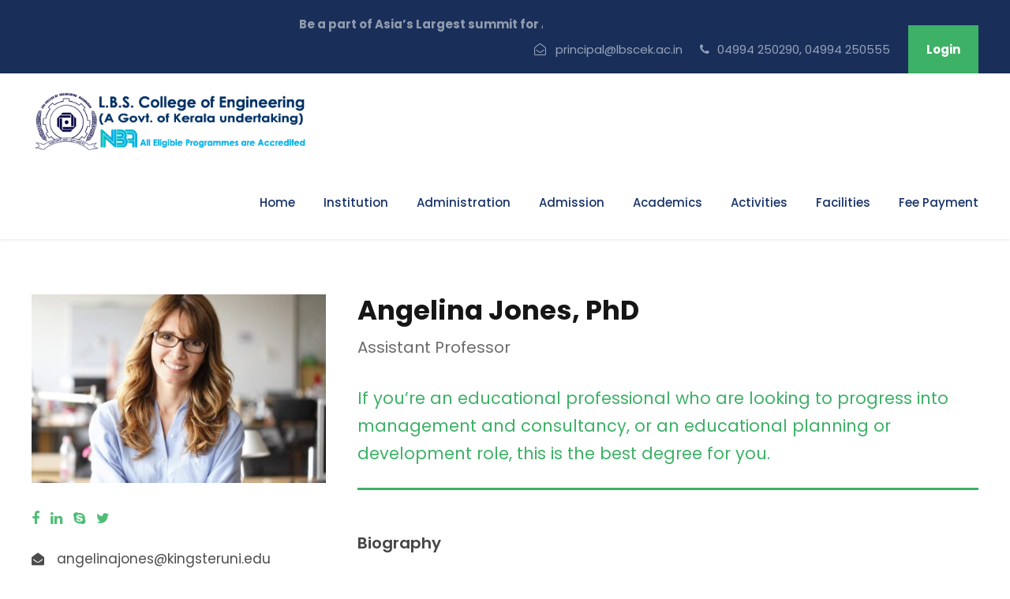

--- FILE ---
content_type: text/html; charset=UTF-8
request_url: https://lbscek.ac.in/personnel/angelina-jones-phd/
body_size: 18939
content:
<!DOCTYPE html>
<html lang="en-US" class="no-js">
<head>
	<meta charset="UTF-8">
	<meta name="viewport" content="width=device-width, initial-scale=1">
	<link rel="profile" href="http://gmpg.org/xfn/11">
	<link rel="pingback" href="https://lbscek.ac.in/xmlrpc.php">
	<title>Angelina Jones, PhD &#8211; LBS College Of Engineering</title>
<meta name='robots' content='max-image-preview:large' />
<link rel='dns-prefetch' href='//fonts.googleapis.com' />
<link rel="alternate" type="application/rss+xml" title="LBS College Of Engineering &raquo; Feed" href="https://lbscek.ac.in/feed/" />
<link rel="alternate" type="application/rss+xml" title="LBS College Of Engineering &raquo; Comments Feed" href="https://lbscek.ac.in/comments/feed/" />
<link rel="alternate" type="text/calendar" title="LBS College Of Engineering &raquo; iCal Feed" href="https://lbscek.ac.in/events/?ical=1" />
<script type="text/javascript">
/* <![CDATA[ */
window._wpemojiSettings = {"baseUrl":"https:\/\/s.w.org\/images\/core\/emoji\/14.0.0\/72x72\/","ext":".png","svgUrl":"https:\/\/s.w.org\/images\/core\/emoji\/14.0.0\/svg\/","svgExt":".svg","source":{"concatemoji":"https:\/\/lbscek.ac.in\/wp-includes\/js\/wp-emoji-release.min.js?ver=6.4.3"}};
/*! This file is auto-generated */
!function(i,n){var o,s,e;function c(e){try{var t={supportTests:e,timestamp:(new Date).valueOf()};sessionStorage.setItem(o,JSON.stringify(t))}catch(e){}}function p(e,t,n){e.clearRect(0,0,e.canvas.width,e.canvas.height),e.fillText(t,0,0);var t=new Uint32Array(e.getImageData(0,0,e.canvas.width,e.canvas.height).data),r=(e.clearRect(0,0,e.canvas.width,e.canvas.height),e.fillText(n,0,0),new Uint32Array(e.getImageData(0,0,e.canvas.width,e.canvas.height).data));return t.every(function(e,t){return e===r[t]})}function u(e,t,n){switch(t){case"flag":return n(e,"\ud83c\udff3\ufe0f\u200d\u26a7\ufe0f","\ud83c\udff3\ufe0f\u200b\u26a7\ufe0f")?!1:!n(e,"\ud83c\uddfa\ud83c\uddf3","\ud83c\uddfa\u200b\ud83c\uddf3")&&!n(e,"\ud83c\udff4\udb40\udc67\udb40\udc62\udb40\udc65\udb40\udc6e\udb40\udc67\udb40\udc7f","\ud83c\udff4\u200b\udb40\udc67\u200b\udb40\udc62\u200b\udb40\udc65\u200b\udb40\udc6e\u200b\udb40\udc67\u200b\udb40\udc7f");case"emoji":return!n(e,"\ud83e\udef1\ud83c\udffb\u200d\ud83e\udef2\ud83c\udfff","\ud83e\udef1\ud83c\udffb\u200b\ud83e\udef2\ud83c\udfff")}return!1}function f(e,t,n){var r="undefined"!=typeof WorkerGlobalScope&&self instanceof WorkerGlobalScope?new OffscreenCanvas(300,150):i.createElement("canvas"),a=r.getContext("2d",{willReadFrequently:!0}),o=(a.textBaseline="top",a.font="600 32px Arial",{});return e.forEach(function(e){o[e]=t(a,e,n)}),o}function t(e){var t=i.createElement("script");t.src=e,t.defer=!0,i.head.appendChild(t)}"undefined"!=typeof Promise&&(o="wpEmojiSettingsSupports",s=["flag","emoji"],n.supports={everything:!0,everythingExceptFlag:!0},e=new Promise(function(e){i.addEventListener("DOMContentLoaded",e,{once:!0})}),new Promise(function(t){var n=function(){try{var e=JSON.parse(sessionStorage.getItem(o));if("object"==typeof e&&"number"==typeof e.timestamp&&(new Date).valueOf()<e.timestamp+604800&&"object"==typeof e.supportTests)return e.supportTests}catch(e){}return null}();if(!n){if("undefined"!=typeof Worker&&"undefined"!=typeof OffscreenCanvas&&"undefined"!=typeof URL&&URL.createObjectURL&&"undefined"!=typeof Blob)try{var e="postMessage("+f.toString()+"("+[JSON.stringify(s),u.toString(),p.toString()].join(",")+"));",r=new Blob([e],{type:"text/javascript"}),a=new Worker(URL.createObjectURL(r),{name:"wpTestEmojiSupports"});return void(a.onmessage=function(e){c(n=e.data),a.terminate(),t(n)})}catch(e){}c(n=f(s,u,p))}t(n)}).then(function(e){for(var t in e)n.supports[t]=e[t],n.supports.everything=n.supports.everything&&n.supports[t],"flag"!==t&&(n.supports.everythingExceptFlag=n.supports.everythingExceptFlag&&n.supports[t]);n.supports.everythingExceptFlag=n.supports.everythingExceptFlag&&!n.supports.flag,n.DOMReady=!1,n.readyCallback=function(){n.DOMReady=!0}}).then(function(){return e}).then(function(){var e;n.supports.everything||(n.readyCallback(),(e=n.source||{}).concatemoji?t(e.concatemoji):e.wpemoji&&e.twemoji&&(t(e.twemoji),t(e.wpemoji)))}))}((window,document),window._wpemojiSettings);
/* ]]> */
</script>
<link rel='stylesheet' id='tribe-common-skeleton-style-css' href='https://lbscek.ac.in/wp-content/plugins/the-events-calendar/common/src/resources/css/common-skeleton.min.css?ver=4.13.2' type='text/css' media='all' />
<link rel='stylesheet' id='tribe-tooltip-css' href='https://lbscek.ac.in/wp-content/plugins/the-events-calendar/common/src/resources/css/tooltip.min.css?ver=4.13.2' type='text/css' media='all' />
<style id='wp-emoji-styles-inline-css' type='text/css'>

	img.wp-smiley, img.emoji {
		display: inline !important;
		border: none !important;
		box-shadow: none !important;
		height: 1em !important;
		width: 1em !important;
		margin: 0 0.07em !important;
		vertical-align: -0.1em !important;
		background: none !important;
		padding: 0 !important;
	}
</style>
<link rel='stylesheet' id='wp-block-library-css' href='https://lbscek.ac.in/wp-includes/css/dist/block-library/style.min.css?ver=6.4.3' type='text/css' media='all' />
<style id='classic-theme-styles-inline-css' type='text/css'>
/*! This file is auto-generated */
.wp-block-button__link{color:#fff;background-color:#32373c;border-radius:9999px;box-shadow:none;text-decoration:none;padding:calc(.667em + 2px) calc(1.333em + 2px);font-size:1.125em}.wp-block-file__button{background:#32373c;color:#fff;text-decoration:none}
</style>
<style id='global-styles-inline-css' type='text/css'>
body{--wp--preset--color--black: #000000;--wp--preset--color--cyan-bluish-gray: #abb8c3;--wp--preset--color--white: #ffffff;--wp--preset--color--pale-pink: #f78da7;--wp--preset--color--vivid-red: #cf2e2e;--wp--preset--color--luminous-vivid-orange: #ff6900;--wp--preset--color--luminous-vivid-amber: #fcb900;--wp--preset--color--light-green-cyan: #7bdcb5;--wp--preset--color--vivid-green-cyan: #00d084;--wp--preset--color--pale-cyan-blue: #8ed1fc;--wp--preset--color--vivid-cyan-blue: #0693e3;--wp--preset--color--vivid-purple: #9b51e0;--wp--preset--gradient--vivid-cyan-blue-to-vivid-purple: linear-gradient(135deg,rgba(6,147,227,1) 0%,rgb(155,81,224) 100%);--wp--preset--gradient--light-green-cyan-to-vivid-green-cyan: linear-gradient(135deg,rgb(122,220,180) 0%,rgb(0,208,130) 100%);--wp--preset--gradient--luminous-vivid-amber-to-luminous-vivid-orange: linear-gradient(135deg,rgba(252,185,0,1) 0%,rgba(255,105,0,1) 100%);--wp--preset--gradient--luminous-vivid-orange-to-vivid-red: linear-gradient(135deg,rgba(255,105,0,1) 0%,rgb(207,46,46) 100%);--wp--preset--gradient--very-light-gray-to-cyan-bluish-gray: linear-gradient(135deg,rgb(238,238,238) 0%,rgb(169,184,195) 100%);--wp--preset--gradient--cool-to-warm-spectrum: linear-gradient(135deg,rgb(74,234,220) 0%,rgb(151,120,209) 20%,rgb(207,42,186) 40%,rgb(238,44,130) 60%,rgb(251,105,98) 80%,rgb(254,248,76) 100%);--wp--preset--gradient--blush-light-purple: linear-gradient(135deg,rgb(255,206,236) 0%,rgb(152,150,240) 100%);--wp--preset--gradient--blush-bordeaux: linear-gradient(135deg,rgb(254,205,165) 0%,rgb(254,45,45) 50%,rgb(107,0,62) 100%);--wp--preset--gradient--luminous-dusk: linear-gradient(135deg,rgb(255,203,112) 0%,rgb(199,81,192) 50%,rgb(65,88,208) 100%);--wp--preset--gradient--pale-ocean: linear-gradient(135deg,rgb(255,245,203) 0%,rgb(182,227,212) 50%,rgb(51,167,181) 100%);--wp--preset--gradient--electric-grass: linear-gradient(135deg,rgb(202,248,128) 0%,rgb(113,206,126) 100%);--wp--preset--gradient--midnight: linear-gradient(135deg,rgb(2,3,129) 0%,rgb(40,116,252) 100%);--wp--preset--font-size--small: 13px;--wp--preset--font-size--medium: 20px;--wp--preset--font-size--large: 36px;--wp--preset--font-size--x-large: 42px;--wp--preset--spacing--20: 0.44rem;--wp--preset--spacing--30: 0.67rem;--wp--preset--spacing--40: 1rem;--wp--preset--spacing--50: 1.5rem;--wp--preset--spacing--60: 2.25rem;--wp--preset--spacing--70: 3.38rem;--wp--preset--spacing--80: 5.06rem;--wp--preset--shadow--natural: 6px 6px 9px rgba(0, 0, 0, 0.2);--wp--preset--shadow--deep: 12px 12px 50px rgba(0, 0, 0, 0.4);--wp--preset--shadow--sharp: 6px 6px 0px rgba(0, 0, 0, 0.2);--wp--preset--shadow--outlined: 6px 6px 0px -3px rgba(255, 255, 255, 1), 6px 6px rgba(0, 0, 0, 1);--wp--preset--shadow--crisp: 6px 6px 0px rgba(0, 0, 0, 1);}:where(.is-layout-flex){gap: 0.5em;}:where(.is-layout-grid){gap: 0.5em;}body .is-layout-flow > .alignleft{float: left;margin-inline-start: 0;margin-inline-end: 2em;}body .is-layout-flow > .alignright{float: right;margin-inline-start: 2em;margin-inline-end: 0;}body .is-layout-flow > .aligncenter{margin-left: auto !important;margin-right: auto !important;}body .is-layout-constrained > .alignleft{float: left;margin-inline-start: 0;margin-inline-end: 2em;}body .is-layout-constrained > .alignright{float: right;margin-inline-start: 2em;margin-inline-end: 0;}body .is-layout-constrained > .aligncenter{margin-left: auto !important;margin-right: auto !important;}body .is-layout-constrained > :where(:not(.alignleft):not(.alignright):not(.alignfull)){max-width: var(--wp--style--global--content-size);margin-left: auto !important;margin-right: auto !important;}body .is-layout-constrained > .alignwide{max-width: var(--wp--style--global--wide-size);}body .is-layout-flex{display: flex;}body .is-layout-flex{flex-wrap: wrap;align-items: center;}body .is-layout-flex > *{margin: 0;}body .is-layout-grid{display: grid;}body .is-layout-grid > *{margin: 0;}:where(.wp-block-columns.is-layout-flex){gap: 2em;}:where(.wp-block-columns.is-layout-grid){gap: 2em;}:where(.wp-block-post-template.is-layout-flex){gap: 1.25em;}:where(.wp-block-post-template.is-layout-grid){gap: 1.25em;}.has-black-color{color: var(--wp--preset--color--black) !important;}.has-cyan-bluish-gray-color{color: var(--wp--preset--color--cyan-bluish-gray) !important;}.has-white-color{color: var(--wp--preset--color--white) !important;}.has-pale-pink-color{color: var(--wp--preset--color--pale-pink) !important;}.has-vivid-red-color{color: var(--wp--preset--color--vivid-red) !important;}.has-luminous-vivid-orange-color{color: var(--wp--preset--color--luminous-vivid-orange) !important;}.has-luminous-vivid-amber-color{color: var(--wp--preset--color--luminous-vivid-amber) !important;}.has-light-green-cyan-color{color: var(--wp--preset--color--light-green-cyan) !important;}.has-vivid-green-cyan-color{color: var(--wp--preset--color--vivid-green-cyan) !important;}.has-pale-cyan-blue-color{color: var(--wp--preset--color--pale-cyan-blue) !important;}.has-vivid-cyan-blue-color{color: var(--wp--preset--color--vivid-cyan-blue) !important;}.has-vivid-purple-color{color: var(--wp--preset--color--vivid-purple) !important;}.has-black-background-color{background-color: var(--wp--preset--color--black) !important;}.has-cyan-bluish-gray-background-color{background-color: var(--wp--preset--color--cyan-bluish-gray) !important;}.has-white-background-color{background-color: var(--wp--preset--color--white) !important;}.has-pale-pink-background-color{background-color: var(--wp--preset--color--pale-pink) !important;}.has-vivid-red-background-color{background-color: var(--wp--preset--color--vivid-red) !important;}.has-luminous-vivid-orange-background-color{background-color: var(--wp--preset--color--luminous-vivid-orange) !important;}.has-luminous-vivid-amber-background-color{background-color: var(--wp--preset--color--luminous-vivid-amber) !important;}.has-light-green-cyan-background-color{background-color: var(--wp--preset--color--light-green-cyan) !important;}.has-vivid-green-cyan-background-color{background-color: var(--wp--preset--color--vivid-green-cyan) !important;}.has-pale-cyan-blue-background-color{background-color: var(--wp--preset--color--pale-cyan-blue) !important;}.has-vivid-cyan-blue-background-color{background-color: var(--wp--preset--color--vivid-cyan-blue) !important;}.has-vivid-purple-background-color{background-color: var(--wp--preset--color--vivid-purple) !important;}.has-black-border-color{border-color: var(--wp--preset--color--black) !important;}.has-cyan-bluish-gray-border-color{border-color: var(--wp--preset--color--cyan-bluish-gray) !important;}.has-white-border-color{border-color: var(--wp--preset--color--white) !important;}.has-pale-pink-border-color{border-color: var(--wp--preset--color--pale-pink) !important;}.has-vivid-red-border-color{border-color: var(--wp--preset--color--vivid-red) !important;}.has-luminous-vivid-orange-border-color{border-color: var(--wp--preset--color--luminous-vivid-orange) !important;}.has-luminous-vivid-amber-border-color{border-color: var(--wp--preset--color--luminous-vivid-amber) !important;}.has-light-green-cyan-border-color{border-color: var(--wp--preset--color--light-green-cyan) !important;}.has-vivid-green-cyan-border-color{border-color: var(--wp--preset--color--vivid-green-cyan) !important;}.has-pale-cyan-blue-border-color{border-color: var(--wp--preset--color--pale-cyan-blue) !important;}.has-vivid-cyan-blue-border-color{border-color: var(--wp--preset--color--vivid-cyan-blue) !important;}.has-vivid-purple-border-color{border-color: var(--wp--preset--color--vivid-purple) !important;}.has-vivid-cyan-blue-to-vivid-purple-gradient-background{background: var(--wp--preset--gradient--vivid-cyan-blue-to-vivid-purple) !important;}.has-light-green-cyan-to-vivid-green-cyan-gradient-background{background: var(--wp--preset--gradient--light-green-cyan-to-vivid-green-cyan) !important;}.has-luminous-vivid-amber-to-luminous-vivid-orange-gradient-background{background: var(--wp--preset--gradient--luminous-vivid-amber-to-luminous-vivid-orange) !important;}.has-luminous-vivid-orange-to-vivid-red-gradient-background{background: var(--wp--preset--gradient--luminous-vivid-orange-to-vivid-red) !important;}.has-very-light-gray-to-cyan-bluish-gray-gradient-background{background: var(--wp--preset--gradient--very-light-gray-to-cyan-bluish-gray) !important;}.has-cool-to-warm-spectrum-gradient-background{background: var(--wp--preset--gradient--cool-to-warm-spectrum) !important;}.has-blush-light-purple-gradient-background{background: var(--wp--preset--gradient--blush-light-purple) !important;}.has-blush-bordeaux-gradient-background{background: var(--wp--preset--gradient--blush-bordeaux) !important;}.has-luminous-dusk-gradient-background{background: var(--wp--preset--gradient--luminous-dusk) !important;}.has-pale-ocean-gradient-background{background: var(--wp--preset--gradient--pale-ocean) !important;}.has-electric-grass-gradient-background{background: var(--wp--preset--gradient--electric-grass) !important;}.has-midnight-gradient-background{background: var(--wp--preset--gradient--midnight) !important;}.has-small-font-size{font-size: var(--wp--preset--font-size--small) !important;}.has-medium-font-size{font-size: var(--wp--preset--font-size--medium) !important;}.has-large-font-size{font-size: var(--wp--preset--font-size--large) !important;}.has-x-large-font-size{font-size: var(--wp--preset--font-size--x-large) !important;}
.wp-block-navigation a:where(:not(.wp-element-button)){color: inherit;}
:where(.wp-block-post-template.is-layout-flex){gap: 1.25em;}:where(.wp-block-post-template.is-layout-grid){gap: 1.25em;}
:where(.wp-block-columns.is-layout-flex){gap: 2em;}:where(.wp-block-columns.is-layout-grid){gap: 2em;}
.wp-block-pullquote{font-size: 1.5em;line-height: 1.6;}
</style>
<link rel='stylesheet' id='contact-form-7-css' href='https://lbscek.ac.in/wp-content/plugins/contact-form-7/includes/css/styles.css?ver=5.4.1' type='text/css' media='all' />
<link rel='stylesheet' id='gdlr-core-google-font-css' href='https://fonts.googleapis.com/css?family=Poppins%3A100%2C100italic%2C200%2C200italic%2C300%2C300italic%2Cregular%2Citalic%2C500%2C500italic%2C600%2C600italic%2C700%2C700italic%2C800%2C800italic%2C900%2C900italic%7CABeeZee%3Aregular%2Citalic&#038;subset=devanagari%2Clatin%2Clatin-ext&#038;ver=6.4.3' type='text/css' media='all' />
<link rel='stylesheet' id='font-awesome-css' href='https://lbscek.ac.in/wp-content/plugins/goodlayers-core/plugins/fontawesome/font-awesome.css?ver=6.4.3' type='text/css' media='all' />
<link rel='stylesheet' id='elegant-font-css' href='https://lbscek.ac.in/wp-content/plugins/goodlayers-core/plugins/elegant/elegant-font.css?ver=6.4.3' type='text/css' media='all' />
<link rel='stylesheet' id='gdlr-core-plugin-css' href='https://lbscek.ac.in/wp-content/plugins/goodlayers-core/plugins/style.css?ver=1761578199' type='text/css' media='all' />
<link rel='stylesheet' id='gdlr-core-page-builder-css' href='https://lbscek.ac.in/wp-content/plugins/goodlayers-core/include/css/page-builder.css?ver=6.4.3' type='text/css' media='all' />
<link rel='stylesheet' id='tnado_hidefi_styles-css' href='https://lbscek.ac.in/wp-content/plugins/hide-featured-image-on-all-single-pagepost//tnado-styles.css?ver=6.4.3' type='text/css' media='all' />
<link rel='stylesheet' id='rs-plugin-settings-css' href='https://lbscek.ac.in/wp-content/plugins/revslider/public/assets/css/rs6.css?ver=6.4.6' type='text/css' media='all' />
<style id='rs-plugin-settings-inline-css' type='text/css'>
#rs-demo-id {}
</style>
<link rel='stylesheet' id='dflip-style-css' href='https://lbscek.ac.in/wp-content/plugins/3d-flipbook-dflip-lite/assets/css/dflip.min.css?ver=2.2.32' type='text/css' media='all' />
<link rel='stylesheet' id='wpgmp-frontend_css-css' href='https://lbscek.ac.in/wp-content/plugins/wp-google-map-plugin/assets/css/frontend.css?ver=6.4.3' type='text/css' media='all' />
<link rel='stylesheet' id='kingster-style-core-css' href='https://lbscek.ac.in/wp-content/themes/kingster/css/style-core.css?ver=6.4.3' type='text/css' media='all' />
<link rel='stylesheet' id='kingster-custom-style-css' href='https://lbscek.ac.in/wp-content/uploads/kingster-style-custom.css?1761578199&#038;ver=6.4.3' type='text/css' media='all' />
<script type="text/javascript" src="https://lbscek.ac.in/wp-includes/js/jquery/jquery.min.js?ver=3.7.1" id="jquery-core-js"></script>
<script type="text/javascript" src="https://lbscek.ac.in/wp-includes/js/jquery/jquery-migrate.min.js?ver=3.4.1" id="jquery-migrate-js"></script>
<script type="text/javascript" src="https://lbscek.ac.in/wp-content/plugins/revslider/public/assets/js/rbtools.min.js?ver=6.4.4" id="tp-tools-js"></script>
<script type="text/javascript" src="https://lbscek.ac.in/wp-content/plugins/revslider/public/assets/js/rs6.min.js?ver=6.4.6" id="revmin-js"></script>
<!--[if lt IE 9]>
<script type="text/javascript" src="https://lbscek.ac.in/wp-content/themes/kingster/js/html5.js?ver=6.4.3" id="kingster-html5js-js"></script>
<![endif]-->
<script type="text/javascript" src="https://lbscek.ac.in/wp-content/themes/kingster/learnpress/kingster-learnpress.js?ver=6.4.3" id="kingster-learnpress-js"></script>
<link rel="https://api.w.org/" href="https://lbscek.ac.in/wp-json/" /><link rel="EditURI" type="application/rsd+xml" title="RSD" href="https://lbscek.ac.in/xmlrpc.php?rsd" />
<meta name="generator" content="WordPress 6.4.3" />
<link rel="canonical" href="https://lbscek.ac.in/personnel/angelina-jones-phd/" />
<link rel='shortlink' href='https://lbscek.ac.in/?p=5807' />
<link rel="alternate" type="application/json+oembed" href="https://lbscek.ac.in/wp-json/oembed/1.0/embed?url=https%3A%2F%2Flbscek.ac.in%2Fpersonnel%2Fangelina-jones-phd%2F" />
<link rel="alternate" type="text/xml+oembed" href="https://lbscek.ac.in/wp-json/oembed/1.0/embed?url=https%3A%2F%2Flbscek.ac.in%2Fpersonnel%2Fangelina-jones-phd%2F&#038;format=xml" />
<meta name="tec-api-version" content="v1"><meta name="tec-api-origin" content="https://lbscek.ac.in"><link rel="https://theeventscalendar.com/" href="https://lbscek.ac.in/wp-json/tribe/events/v1/" /><style type="text/css">.recentcomments a{display:inline !important;padding:0 !important;margin:0 !important;}</style><meta name="generator" content="Powered by Slider Revolution 6.4.6 - responsive, Mobile-Friendly Slider Plugin for WordPress with comfortable drag and drop interface." />
<script type="text/javascript">function setREVStartSize(e){
			//window.requestAnimationFrame(function() {				 
				window.RSIW = window.RSIW===undefined ? window.innerWidth : window.RSIW;	
				window.RSIH = window.RSIH===undefined ? window.innerHeight : window.RSIH;	
				try {								
					var pw = document.getElementById(e.c).parentNode.offsetWidth,
						newh;
					pw = pw===0 || isNaN(pw) ? window.RSIW : pw;
					e.tabw = e.tabw===undefined ? 0 : parseInt(e.tabw);
					e.thumbw = e.thumbw===undefined ? 0 : parseInt(e.thumbw);
					e.tabh = e.tabh===undefined ? 0 : parseInt(e.tabh);
					e.thumbh = e.thumbh===undefined ? 0 : parseInt(e.thumbh);
					e.tabhide = e.tabhide===undefined ? 0 : parseInt(e.tabhide);
					e.thumbhide = e.thumbhide===undefined ? 0 : parseInt(e.thumbhide);
					e.mh = e.mh===undefined || e.mh=="" || e.mh==="auto" ? 0 : parseInt(e.mh,0);		
					if(e.layout==="fullscreen" || e.l==="fullscreen") 						
						newh = Math.max(e.mh,window.RSIH);					
					else{					
						e.gw = Array.isArray(e.gw) ? e.gw : [e.gw];
						for (var i in e.rl) if (e.gw[i]===undefined || e.gw[i]===0) e.gw[i] = e.gw[i-1];					
						e.gh = e.el===undefined || e.el==="" || (Array.isArray(e.el) && e.el.length==0)? e.gh : e.el;
						e.gh = Array.isArray(e.gh) ? e.gh : [e.gh];
						for (var i in e.rl) if (e.gh[i]===undefined || e.gh[i]===0) e.gh[i] = e.gh[i-1];
											
						var nl = new Array(e.rl.length),
							ix = 0,						
							sl;					
						e.tabw = e.tabhide>=pw ? 0 : e.tabw;
						e.thumbw = e.thumbhide>=pw ? 0 : e.thumbw;
						e.tabh = e.tabhide>=pw ? 0 : e.tabh;
						e.thumbh = e.thumbhide>=pw ? 0 : e.thumbh;					
						for (var i in e.rl) nl[i] = e.rl[i]<window.RSIW ? 0 : e.rl[i];
						sl = nl[0];									
						for (var i in nl) if (sl>nl[i] && nl[i]>0) { sl = nl[i]; ix=i;}															
						var m = pw>(e.gw[ix]+e.tabw+e.thumbw) ? 1 : (pw-(e.tabw+e.thumbw)) / (e.gw[ix]);					
						newh =  (e.gh[ix] * m) + (e.tabh + e.thumbh);
					}				
					if(window.rs_init_css===undefined) window.rs_init_css = document.head.appendChild(document.createElement("style"));					
					document.getElementById(e.c).height = newh+"px";
					window.rs_init_css.innerHTML += "#"+e.c+"_wrapper { height: "+newh+"px }";				
				} catch(e){
					console.log("Failure at Presize of Slider:" + e)
				}					   
			//});
		  };</script>
		<style type="text/css" id="wp-custom-css">
			.kingster-blog-info-wrapper .kingster-blog-info{ display: none; }

.kingster-navigation .sf-menu > li > a, .kingster-navigation .sf-vertical > li > a {
    font-size: 15px;
}		</style>
		</head>

<body class="personnel-template-default single single-personnel postid-5807 gdlr-core-body tribe-no-js kingster-body kingster-body-front kingster-full  kingster-with-sticky-navigation  kingster-blockquote-style-1 gdlr-core-link-to-lightbox">
<div class="kingster-mobile-header-wrap" ><div class="kingster-mobile-header kingster-header-background kingster-style-slide kingster-sticky-mobile-navigation " id="kingster-mobile-header" ><div class="kingster-mobile-header-container kingster-container clearfix" ><div class="kingster-logo  kingster-item-pdlr"><div class="kingster-logo-inner"><a class="" href="https://lbscek.ac.in/" ><img src="https://lbscek.ac.in/wp-content/uploads/2025/06/logo_r2.png" alt="" width="476" height="100" title="logo_r2" /></a></div></div><div class="kingster-mobile-menu-right" ><div class="kingster-mobile-menu" ><a class="kingster-mm-menu-button kingster-mobile-menu-button kingster-mobile-button-hamburger" href="#kingster-mobile-menu" ><span></span></a><div class="kingster-mm-menu-wrap kingster-navigation-font" id="kingster-mobile-menu" data-slide="right" ><ul id="menu-main-navigation" class="m-menu"><li class="menu-item menu-item-type-post_type menu-item-object-page menu-item-home menu-item-11629"><a href="https://lbscek.ac.in/">Home</a></li>
<li class="menu-item menu-item-type-custom menu-item-object-custom menu-item-has-children menu-item-11624"><a href="#">Institution</a>
<ul class="sub-menu">
	<li class="menu-item menu-item-type-post_type menu-item-object-page menu-item-12238"><a href="https://lbscek.ac.in/college/">About Us</a></li>
	<li class="menu-item menu-item-type-post_type menu-item-object-page menu-item-11626"><a href="https://lbscek.ac.in/college-map/">College Map</a></li>
	<li class="menu-item menu-item-type-custom menu-item-object-custom menu-item-12041"><a target="_blank" rel="noopener" href="http://lbscek.ac.in/wp-content/uploads/2024/12/mandatory_disclosure2425.pdf">Mandatory Disclosure</a></li>
	<li class="menu-item menu-item-type-post_type menu-item-object-page menu-item-11628"><a href="https://lbscek.ac.in/aicte-orders/">AICTE Orders</a></li>
	<li class="menu-item menu-item-type-post_type menu-item-object-page menu-item-14613"><a href="https://lbscek.ac.in/nba-accreditation-process/">NBA Accreditation Process</a></li>
	<li class="menu-item menu-item-type-post_type menu-item-object-page menu-item-16016"><a href="https://lbscek.ac.in/lbs-centre-for-science-technoloy/">Special Rule</a></li>
	<li class="menu-item menu-item-type-post_type menu-item-object-page menu-item-11711"><a href="https://lbscek.ac.in/audit-reports/">Audit Reports</a></li>
	<li class="menu-item menu-item-type-post_type menu-item-object-page menu-item-11703"><a href="https://lbscek.ac.in/student-verification/">Student Verification</a></li>
	<li class="menu-item menu-item-type-post_type menu-item-object-page menu-item-11705"><a href="https://lbscek.ac.in/quotations-and-tenders/">Quotations and Tenders</a></li>
	<li class="menu-item menu-item-type-post_type menu-item-object-page menu-item-11706"><a href="https://lbscek.ac.in/anti-ragging-cell/">Anti Ragging Cell</a></li>
	<li class="menu-item menu-item-type-post_type menu-item-object-page menu-item-11707"><a href="https://lbscek.ac.in/aicte-online-skill-test/">AICTE Online Skill Test</a></li>
	<li class="menu-item menu-item-type-custom menu-item-object-custom menu-item-11708"><a target="_blank" rel="noopener" href="https://www.aicte-india.org/feedback/index.php">AICTE Feedback</a></li>
	<li class="menu-item menu-item-type-post_type menu-item-object-page menu-item-11709"><a href="https://lbscek.ac.in/grievance-cell/">Grievance Cell</a></li>
</ul>
</li>
<li class="menu-item menu-item-type-custom menu-item-object-custom menu-item-has-children menu-item-11630"><a href="#">Administration</a>
<ul class="sub-menu">
	<li class="menu-item menu-item-type-post_type menu-item-object-page menu-item-11639"><a href="https://lbscek.ac.in/board-of-governance/">Board of Governors</a></li>
	<li class="menu-item menu-item-type-post_type menu-item-object-page menu-item-11640"><a href="https://lbscek.ac.in/director/">Director</a></li>
	<li class="menu-item menu-item-type-post_type menu-item-object-page menu-item-11641"><a href="https://lbscek.ac.in/principal/">Principal</a></li>
	<li class="menu-item menu-item-type-post_type menu-item-object-page menu-item-11642"><a href="https://lbscek.ac.in/deans-pg-ug/">UG Dean</a></li>
	<li class="menu-item menu-item-type-post_type menu-item-object-page menu-item-15996"><a href="https://lbscek.ac.in/research-development-r-d-cell/">Dean Research &#038; Development</a></li>
	<li class="menu-item menu-item-type-post_type menu-item-object-page menu-item-14759"><a href="https://lbscek.ac.in/internal-complaince-committee/">Internal Complaince Committee</a></li>
	<li class="menu-item menu-item-type-post_type menu-item-object-page menu-item-12298"><a href="https://lbscek.ac.in/iqac/">Internal Quality Assurance Cell (IQAC)</a></li>
	<li class="menu-item menu-item-type-post_type menu-item-object-page menu-item-11643"><a href="https://lbscek.ac.in/administrative-wing/">Administrative Wing</a></li>
	<li class="menu-item menu-item-type-post_type menu-item-object-page menu-item-11712"><a href="https://lbscek.ac.in/right-to-information/">Right to Information</a></li>
</ul>
</li>
<li class="menu-item menu-item-type-custom menu-item-object-custom menu-item-has-children menu-item-11631"><a href="#">Admission</a>
<ul class="sub-menu">
	<li class="menu-item menu-item-type-post_type menu-item-object-page menu-item-11644"><a href="https://lbscek.ac.in/admission-procedure/">Admission Process</a></li>
	<li class="menu-item menu-item-type-post_type menu-item-object-page menu-item-15388"><a href="https://lbscek.ac.in/admission-keam/">Admission (KEAM)</a></li>
	<li class="menu-item menu-item-type-post_type menu-item-object-page menu-item-11646"><a href="https://lbscek.ac.in/nri-scheme/">NRI Scheme</a></li>
	<li class="menu-item menu-item-type-post_type menu-item-object-page menu-item-11647"><a href="https://lbscek.ac.in/lateral-entry-scheme/">Lateral Entry Scheme</a></li>
	<li class="menu-item menu-item-type-post_type menu-item-object-page menu-item-15044"><a href="https://lbscek.ac.in/nonkeam2024/">Non KEAM Admission</a></li>
	<li class="menu-item menu-item-type-post_type menu-item-object-page menu-item-11648"><a href="https://lbscek.ac.in/fee-waiver-scheme/">Fee Waiver Scheme</a></li>
	<li class="menu-item menu-item-type-post_type menu-item-object-page menu-item-11649"><a href="https://lbscek.ac.in/fee-structure/">Fee Structure</a></li>
</ul>
</li>
<li class="menu-item menu-item-type-custom menu-item-object-custom menu-item-has-children menu-item-11632"><a href="#">Academics</a>
<ul class="sub-menu">
	<li class="menu-item menu-item-type-post_type menu-item-object-page menu-item-has-children menu-item-11650"><a href="https://lbscek.ac.in/departments/">Departments</a>
	<ul class="sub-menu">
		<li class="menu-item menu-item-type-post_type menu-item-object-page menu-item-12303"><a href="https://lbscek.ac.in/computer-science-engineering-2/">Computer Science &#038; Engineering</a></li>
		<li class="menu-item menu-item-type-post_type menu-item-object-page menu-item-11746"><a href="https://lbscek.ac.in/mechanical-engineering/">Mechanical Engineering</a></li>
		<li class="menu-item menu-item-type-post_type menu-item-object-page menu-item-11747"><a href="https://lbscek.ac.in/electrical-electronics-engineering/">Electrical &#038; Electronics Engineering</a></li>
		<li class="menu-item menu-item-type-post_type menu-item-object-page menu-item-11748"><a href="https://lbscek.ac.in/electronics-communication-engineering/">Electronics &#038; Communication Engineering</a></li>
		<li class="menu-item menu-item-type-post_type menu-item-object-page menu-item-11750"><a href="https://lbscek.ac.in/civil-engineering/">Civil Engineering</a></li>
		<li class="menu-item menu-item-type-post_type menu-item-object-page menu-item-11751"><a href="https://lbscek.ac.in/applied-science/">Applied Science</a></li>
		<li class="menu-item menu-item-type-post_type menu-item-object-page menu-item-11752"><a href="https://lbscek.ac.in/physical-education/">Physical Education</a></li>
	</ul>
</li>
	<li class="menu-item menu-item-type-post_type menu-item-object-page menu-item-11651"><a href="https://lbscek.ac.in/programs/">Programs</a></li>
	<li class="menu-item menu-item-type-post_type menu-item-object-page menu-item-11652"><a href="https://lbscek.ac.in/syllabus/">Syllabus</a></li>
	<li class="menu-item menu-item-type-post_type menu-item-object-page menu-item-11653"><a href="https://lbscek.ac.in/academic-calender/">Academic Calender</a></li>
	<li class="menu-item menu-item-type-post_type menu-item-object-page menu-item-11654"><a href="https://lbscek.ac.in/downloads/">Downloads</a></li>
</ul>
</li>
<li class="menu-item menu-item-type-custom menu-item-object-custom menu-item-has-children menu-item-11633"><a href="#">Activities</a>
<ul class="sub-menu">
	<li class="menu-item menu-item-type-post_type menu-item-object-page menu-item-13089"><a href="https://lbscek.ac.in/career-guidance-placement-unit-cgpu/">Career Guidance &#038; Placement Unit (CGPU)</a></li>
	<li class="menu-item menu-item-type-post_type menu-item-object-page menu-item-11659"><a href="https://lbscek.ac.in/alumini-association/">Alumni Association</a></li>
	<li class="menu-item menu-item-type-post_type menu-item-object-page menu-item-11660"><a href="https://lbscek.ac.in/national-service-scheme/">National Service Scheme</a></li>
	<li class="menu-item menu-item-type-post_type menu-item-object-page menu-item-11661"><a href="https://lbscek.ac.in/parent-teacher-association/">Parent Teacher Association</a></li>
	<li class="menu-item menu-item-type-post_type menu-item-object-page menu-item-11662"><a href="https://lbscek.ac.in/advanced-skill-development/">Continuing Education Cell</a></li>
	<li class="menu-item menu-item-type-post_type menu-item-object-page menu-item-11663"><a href="https://lbscek.ac.in/iedc/">IEDC</a></li>
	<li class="menu-item menu-item-type-post_type menu-item-object-page menu-item-11665"><a href="https://lbscek.ac.in/industry-institute-interaction/">Industry Institute Interaction</a></li>
	<li class="menu-item menu-item-type-post_type menu-item-object-page menu-item-11668"><a href="https://lbscek.ac.in/ieee/">IEEE</a></li>
	<li class="menu-item menu-item-type-post_type menu-item-object-page menu-item-13983"><a href="https://lbscek.ac.in/college-union/">College Union</a></li>
</ul>
</li>
<li class="menu-item menu-item-type-custom menu-item-object-custom menu-item-has-children menu-item-11634"><a href="#">Facilities</a>
<ul class="sub-menu">
	<li class="menu-item menu-item-type-post_type menu-item-object-page menu-item-11673"><a href="https://lbscek.ac.in/central-library/">Central Library</a></li>
	<li class="menu-item menu-item-type-post_type menu-item-object-page menu-item-11674"><a href="https://lbscek.ac.in/digital-library/">Digital Library</a></li>
	<li class="menu-item menu-item-type-post_type menu-item-object-page menu-item-11675"><a href="https://lbscek.ac.in/central-computing-facility/">Central Computing Facility</a></li>
	<li class="menu-item menu-item-type-post_type menu-item-object-page menu-item-16969"><a href="https://lbscek.ac.in/idealab/">AICTE IDEA Lab</a></li>
	<li class="menu-item menu-item-type-post_type menu-item-object-page menu-item-11676"><a href="https://lbscek.ac.in/hostel/">Hostel</a></li>
	<li class="menu-item menu-item-type-post_type menu-item-object-page menu-item-11677"><a href="https://lbscek.ac.in/bus-service/">Bus Service</a></li>
	<li class="menu-item menu-item-type-post_type menu-item-object-page menu-item-11678"><a href="https://lbscek.ac.in/atm-facility/">ATM Facility</a></li>
	<li class="menu-item menu-item-type-post_type menu-item-object-page menu-item-11679"><a href="https://lbscek.ac.in/co-operative-society/">Student Co-Operative Society</a></li>
	<li class="menu-item menu-item-type-post_type menu-item-object-page menu-item-11680"><a href="https://lbscek.ac.in/fab-lab-facility/">Fab Lab Facility</a></li>
	<li class="menu-item menu-item-type-post_type menu-item-object-page menu-item-11681"><a href="https://lbscek.ac.in/skill-delivery-platform/">Skill Delivery Platform</a></li>
</ul>
</li>
<li class="menu-item menu-item-type-custom menu-item-object-custom menu-item-has-children menu-item-11637"><a href="#">Fee Payment</a>
<ul class="sub-menu">
	<li class="menu-item menu-item-type-post_type menu-item-object-page menu-item-11697"><a href="https://lbscek.ac.in/online-annual-admission-fee/">Annual / Admission  Fee</a></li>
	<li class="menu-item menu-item-type-custom menu-item-object-custom menu-item-11699"><a target="_blank" rel="noopener" href="https://lbscentre.kerala.gov.in/lbscek/studlogin/login">Exam/Other Fee payment</a></li>
	<li class="menu-item menu-item-type-post_type menu-item-object-page menu-item-11698"><a href="https://lbscek.ac.in/semester-registration-online/">Semester Registration Online</a></li>
	<li class="menu-item menu-item-type-custom menu-item-object-custom menu-item-15826"><a target="_blank" rel="noopener" href="https://lbscentre.kerala.gov.in/lbscek/fee_payment/hostel_rent">Hostel Rent</a></li>
</ul>
</li>
</ul></div></div></div></div></div></div><div class="kingster-body-outer-wrapper ">
		<div class="kingster-body-wrapper clearfix  kingster-with-frame">
	<div class="kingster-top-bar" ><div class="kingster-top-bar-background" ></div><div class="kingster-top-bar-container kingster-container " ><div class="kingster-top-bar-container-inner clearfix" ><div class="kingster-top-bar-left kingster-item-pdlr"><b><marquee><a href="https://iedcsummit.in/">Be a part of Asia’s Largest summit for Aspiring Entrepreneurs : IEDC Summit 2025 </marquee></a></b></div><div class="kingster-top-bar-right kingster-item-pdlr"><div class="kingster-top-bar-right-text"><i class="fa fa-envelope-open-o" style="font-size: 15px ;color: #96a2b8 ;margin-right: 8px ;"></i> principal@lbscek.ac.in <i class="fa fa-phone" style="font-size: 15px ;color: #96a2b8 ;margin-left: 18px ;margin-right: 6px ;"></i> 04994 250290, 04994 250555</div><a class="kingster-top-bar-right-button" href="https://lbscek.ac.in/login/" target="_blank"  >Login</a></div></div></div></div>	
<header class="kingster-header-wrap kingster-header-style-plain  kingster-style-menu-right kingster-sticky-navigation kingster-style-fixed clearfix" data-navigation-offset="75px"  >
	<div class="kingster-header-background" ></div>
	<div class="kingster-header-container  kingster-container">
			
		<div class="kingster-header-container-inner clearfix">
			<div class="kingster-logo  kingster-item-pdlr"><div class="kingster-logo-inner"><a class="" href="https://lbscek.ac.in/" ><img src="https://lbscek.ac.in/wp-content/uploads/2025/06/logo_r2.png" alt="" width="476" height="100" title="logo_r2" /></a></div></div>			<div class="kingster-navigation kingster-item-pdlr clearfix " >
			<div class="kingster-main-menu" id="kingster-main-menu" ><ul id="menu-main-navigation-1" class="sf-menu"><li  class="menu-item menu-item-type-post_type menu-item-object-page menu-item-home menu-item-11629 kingster-normal-menu"><a href="https://lbscek.ac.in/">Home</a></li>
<li  class="menu-item menu-item-type-custom menu-item-object-custom menu-item-has-children menu-item-11624 kingster-normal-menu"><a href="#" class="sf-with-ul-pre">Institution</a>
<ul class="sub-menu">
	<li  class="menu-item menu-item-type-post_type menu-item-object-page menu-item-12238" data-size="60"><a href="https://lbscek.ac.in/college/">About Us</a></li>
	<li  class="menu-item menu-item-type-post_type menu-item-object-page menu-item-11626" data-size="60"><a href="https://lbscek.ac.in/college-map/">College Map</a></li>
	<li  class="menu-item menu-item-type-custom menu-item-object-custom menu-item-12041" data-size="60"><a target="_blank" href="http://lbscek.ac.in/wp-content/uploads/2024/12/mandatory_disclosure2425.pdf">Mandatory Disclosure</a></li>
	<li  class="menu-item menu-item-type-post_type menu-item-object-page menu-item-11628" data-size="60"><a href="https://lbscek.ac.in/aicte-orders/">AICTE Orders</a></li>
	<li  class="menu-item menu-item-type-post_type menu-item-object-page menu-item-14613" data-size="60"><a href="https://lbscek.ac.in/nba-accreditation-process/">NBA Accreditation Process</a></li>
	<li  class="menu-item menu-item-type-post_type menu-item-object-page menu-item-16016" data-size="60"><a href="https://lbscek.ac.in/lbs-centre-for-science-technoloy/">Special Rule</a></li>
	<li  class="menu-item menu-item-type-post_type menu-item-object-page menu-item-11711" data-size="60"><a href="https://lbscek.ac.in/audit-reports/">Audit Reports</a></li>
	<li  class="menu-item menu-item-type-post_type menu-item-object-page menu-item-11703" data-size="60"><a href="https://lbscek.ac.in/student-verification/">Student Verification</a></li>
	<li  class="menu-item menu-item-type-post_type menu-item-object-page menu-item-11705" data-size="60"><a href="https://lbscek.ac.in/quotations-and-tenders/">Quotations and Tenders</a></li>
	<li  class="menu-item menu-item-type-post_type menu-item-object-page menu-item-11706" data-size="60"><a href="https://lbscek.ac.in/anti-ragging-cell/">Anti Ragging Cell</a></li>
	<li  class="menu-item menu-item-type-post_type menu-item-object-page menu-item-11707" data-size="60"><a href="https://lbscek.ac.in/aicte-online-skill-test/">AICTE Online Skill Test</a></li>
	<li  class="menu-item menu-item-type-custom menu-item-object-custom menu-item-11708" data-size="60"><a target="_blank" href="https://www.aicte-india.org/feedback/index.php">AICTE Feedback</a></li>
	<li  class="menu-item menu-item-type-post_type menu-item-object-page menu-item-11709" data-size="60"><a href="https://lbscek.ac.in/grievance-cell/">Grievance Cell</a></li>
</ul>
</li>
<li  class="menu-item menu-item-type-custom menu-item-object-custom menu-item-has-children menu-item-11630 kingster-normal-menu"><a href="#" class="sf-with-ul-pre">Administration</a>
<ul class="sub-menu">
	<li  class="menu-item menu-item-type-post_type menu-item-object-page menu-item-11639" data-size="60"><a href="https://lbscek.ac.in/board-of-governance/">Board of Governors</a></li>
	<li  class="menu-item menu-item-type-post_type menu-item-object-page menu-item-11640" data-size="60"><a href="https://lbscek.ac.in/director/">Director</a></li>
	<li  class="menu-item menu-item-type-post_type menu-item-object-page menu-item-11641" data-size="60"><a href="https://lbscek.ac.in/principal/">Principal</a></li>
	<li  class="menu-item menu-item-type-post_type menu-item-object-page menu-item-11642" data-size="60"><a href="https://lbscek.ac.in/deans-pg-ug/">UG Dean</a></li>
	<li  class="menu-item menu-item-type-post_type menu-item-object-page menu-item-15996" data-size="60"><a href="https://lbscek.ac.in/research-development-r-d-cell/">Dean Research &#038; Development</a></li>
	<li  class="menu-item menu-item-type-post_type menu-item-object-page menu-item-14759" data-size="60"><a href="https://lbscek.ac.in/internal-complaince-committee/">Internal Complaince Committee</a></li>
	<li  class="menu-item menu-item-type-post_type menu-item-object-page menu-item-12298" data-size="60"><a href="https://lbscek.ac.in/iqac/">Internal Quality Assurance Cell (IQAC)</a></li>
	<li  class="menu-item menu-item-type-post_type menu-item-object-page menu-item-11643" data-size="60"><a href="https://lbscek.ac.in/administrative-wing/">Administrative Wing</a></li>
	<li  class="menu-item menu-item-type-post_type menu-item-object-page menu-item-11712" data-size="60"><a href="https://lbscek.ac.in/right-to-information/">Right to Information</a></li>
</ul>
</li>
<li  class="menu-item menu-item-type-custom menu-item-object-custom menu-item-has-children menu-item-11631 kingster-normal-menu"><a href="#" class="sf-with-ul-pre">Admission</a>
<ul class="sub-menu">
	<li  class="menu-item menu-item-type-post_type menu-item-object-page menu-item-11644" data-size="60"><a href="https://lbscek.ac.in/admission-procedure/">Admission Process</a></li>
	<li  class="menu-item menu-item-type-post_type menu-item-object-page menu-item-15388" data-size="60"><a href="https://lbscek.ac.in/admission-keam/">Admission (KEAM)</a></li>
	<li  class="menu-item menu-item-type-post_type menu-item-object-page menu-item-11646" data-size="60"><a href="https://lbscek.ac.in/nri-scheme/">NRI Scheme</a></li>
	<li  class="menu-item menu-item-type-post_type menu-item-object-page menu-item-11647" data-size="60"><a href="https://lbscek.ac.in/lateral-entry-scheme/">Lateral Entry Scheme</a></li>
	<li  class="menu-item menu-item-type-post_type menu-item-object-page menu-item-15044" data-size="60"><a href="https://lbscek.ac.in/nonkeam2024/">Non KEAM Admission</a></li>
	<li  class="menu-item menu-item-type-post_type menu-item-object-page menu-item-11648" data-size="60"><a href="https://lbscek.ac.in/fee-waiver-scheme/">Fee Waiver Scheme</a></li>
	<li  class="menu-item menu-item-type-post_type menu-item-object-page menu-item-11649" data-size="60"><a href="https://lbscek.ac.in/fee-structure/">Fee Structure</a></li>
</ul>
</li>
<li  class="menu-item menu-item-type-custom menu-item-object-custom menu-item-has-children menu-item-11632 kingster-normal-menu"><a href="#" class="sf-with-ul-pre">Academics</a>
<ul class="sub-menu">
	<li  class="menu-item menu-item-type-post_type menu-item-object-page menu-item-has-children menu-item-11650" data-size="60"><a href="https://lbscek.ac.in/departments/" class="sf-with-ul-pre">Departments</a>
	<ul class="sub-menu">
		<li  class="menu-item menu-item-type-post_type menu-item-object-page menu-item-12303"><a href="https://lbscek.ac.in/computer-science-engineering-2/">Computer Science &#038; Engineering</a></li>
		<li  class="menu-item menu-item-type-post_type menu-item-object-page menu-item-11746"><a href="https://lbscek.ac.in/mechanical-engineering/">Mechanical Engineering</a></li>
		<li  class="menu-item menu-item-type-post_type menu-item-object-page menu-item-11747"><a href="https://lbscek.ac.in/electrical-electronics-engineering/">Electrical &#038; Electronics Engineering</a></li>
		<li  class="menu-item menu-item-type-post_type menu-item-object-page menu-item-11748"><a href="https://lbscek.ac.in/electronics-communication-engineering/">Electronics &#038; Communication Engineering</a></li>
		<li  class="menu-item menu-item-type-post_type menu-item-object-page menu-item-11750"><a href="https://lbscek.ac.in/civil-engineering/">Civil Engineering</a></li>
		<li  class="menu-item menu-item-type-post_type menu-item-object-page menu-item-11751"><a href="https://lbscek.ac.in/applied-science/">Applied Science</a></li>
		<li  class="menu-item menu-item-type-post_type menu-item-object-page menu-item-11752"><a href="https://lbscek.ac.in/physical-education/">Physical Education</a></li>
	</ul>
</li>
	<li  class="menu-item menu-item-type-post_type menu-item-object-page menu-item-11651" data-size="60"><a href="https://lbscek.ac.in/programs/">Programs</a></li>
	<li  class="menu-item menu-item-type-post_type menu-item-object-page menu-item-11652" data-size="60"><a href="https://lbscek.ac.in/syllabus/">Syllabus</a></li>
	<li  class="menu-item menu-item-type-post_type menu-item-object-page menu-item-11653" data-size="60"><a href="https://lbscek.ac.in/academic-calender/">Academic Calender</a></li>
	<li  class="menu-item menu-item-type-post_type menu-item-object-page menu-item-11654" data-size="60"><a href="https://lbscek.ac.in/downloads/">Downloads</a></li>
</ul>
</li>
<li  class="menu-item menu-item-type-custom menu-item-object-custom menu-item-has-children menu-item-11633 kingster-normal-menu"><a href="#" class="sf-with-ul-pre">Activities</a>
<ul class="sub-menu">
	<li  class="menu-item menu-item-type-post_type menu-item-object-page menu-item-13089" data-size="60"><a href="https://lbscek.ac.in/career-guidance-placement-unit-cgpu/">Career Guidance &#038; Placement Unit (CGPU)</a></li>
	<li  class="menu-item menu-item-type-post_type menu-item-object-page menu-item-11659" data-size="60"><a href="https://lbscek.ac.in/alumini-association/">Alumni Association</a></li>
	<li  class="menu-item menu-item-type-post_type menu-item-object-page menu-item-11660" data-size="60"><a href="https://lbscek.ac.in/national-service-scheme/">National Service Scheme</a></li>
	<li  class="menu-item menu-item-type-post_type menu-item-object-page menu-item-11661" data-size="60"><a href="https://lbscek.ac.in/parent-teacher-association/">Parent Teacher Association</a></li>
	<li  class="menu-item menu-item-type-post_type menu-item-object-page menu-item-11662" data-size="60"><a href="https://lbscek.ac.in/advanced-skill-development/">Continuing Education Cell</a></li>
	<li  class="menu-item menu-item-type-post_type menu-item-object-page menu-item-11663" data-size="60"><a href="https://lbscek.ac.in/iedc/">IEDC</a></li>
	<li  class="menu-item menu-item-type-post_type menu-item-object-page menu-item-11665" data-size="60"><a href="https://lbscek.ac.in/industry-institute-interaction/">Industry Institute Interaction</a></li>
	<li  class="menu-item menu-item-type-post_type menu-item-object-page menu-item-11668" data-size="60"><a href="https://lbscek.ac.in/ieee/">IEEE</a></li>
	<li  class="menu-item menu-item-type-post_type menu-item-object-page menu-item-13983" data-size="60"><a href="https://lbscek.ac.in/college-union/">College Union</a></li>
</ul>
</li>
<li  class="menu-item menu-item-type-custom menu-item-object-custom menu-item-has-children menu-item-11634 kingster-normal-menu"><a href="#" class="sf-with-ul-pre">Facilities</a>
<ul class="sub-menu">
	<li  class="menu-item menu-item-type-post_type menu-item-object-page menu-item-11673" data-size="60"><a href="https://lbscek.ac.in/central-library/">Central Library</a></li>
	<li  class="menu-item menu-item-type-post_type menu-item-object-page menu-item-11674" data-size="60"><a href="https://lbscek.ac.in/digital-library/">Digital Library</a></li>
	<li  class="menu-item menu-item-type-post_type menu-item-object-page menu-item-11675" data-size="60"><a href="https://lbscek.ac.in/central-computing-facility/">Central Computing Facility</a></li>
	<li  class="menu-item menu-item-type-post_type menu-item-object-page menu-item-16969" data-size="60"><a href="https://lbscek.ac.in/idealab/">AICTE IDEA Lab</a></li>
	<li  class="menu-item menu-item-type-post_type menu-item-object-page menu-item-11676" data-size="60"><a href="https://lbscek.ac.in/hostel/">Hostel</a></li>
	<li  class="menu-item menu-item-type-post_type menu-item-object-page menu-item-11677" data-size="60"><a href="https://lbscek.ac.in/bus-service/">Bus Service</a></li>
	<li  class="menu-item menu-item-type-post_type menu-item-object-page menu-item-11678" data-size="60"><a href="https://lbscek.ac.in/atm-facility/">ATM Facility</a></li>
	<li  class="menu-item menu-item-type-post_type menu-item-object-page menu-item-11679" data-size="60"><a href="https://lbscek.ac.in/co-operative-society/">Student Co-Operative Society</a></li>
	<li  class="menu-item menu-item-type-post_type menu-item-object-page menu-item-11680" data-size="60"><a href="https://lbscek.ac.in/fab-lab-facility/">Fab Lab Facility</a></li>
	<li  class="menu-item menu-item-type-post_type menu-item-object-page menu-item-11681" data-size="60"><a href="https://lbscek.ac.in/skill-delivery-platform/">Skill Delivery Platform</a></li>
</ul>
</li>
<li  class="menu-item menu-item-type-custom menu-item-object-custom menu-item-has-children menu-item-11637 kingster-normal-menu"><a href="#" class="sf-with-ul-pre">Fee Payment</a>
<ul class="sub-menu">
	<li  class="menu-item menu-item-type-post_type menu-item-object-page menu-item-11697" data-size="60"><a href="https://lbscek.ac.in/online-annual-admission-fee/">Annual / Admission  Fee</a></li>
	<li  class="menu-item menu-item-type-custom menu-item-object-custom menu-item-11699" data-size="60"><a target="_blank" href="https://lbscentre.kerala.gov.in/lbscek/studlogin/login">Exam/Other Fee payment</a></li>
	<li  class="menu-item menu-item-type-post_type menu-item-object-page menu-item-11698" data-size="60"><a href="https://lbscek.ac.in/semester-registration-online/">Semester Registration Online</a></li>
	<li  class="menu-item menu-item-type-custom menu-item-object-custom menu-item-15826" data-size="60"><a target="_blank" href="https://lbscentre.kerala.gov.in/lbscek/fee_payment/hostel_rent">Hostel Rent</a></li>
</ul>
</li>
</ul><div class="kingster-navigation-slide-bar" id="kingster-navigation-slide-bar" ></div></div>			</div><!-- kingster-navigation -->

		</div><!-- kingster-header-inner -->
	</div><!-- kingster-header-container -->
</header><!-- header -->	<div class="kingster-page-wrapper" id="kingster-page-wrapper" ><div class="gdlr-core-page-builder-body"><div class="gdlr-core-pbf-wrapper " style="padding: 70px 0px 40px 0px;" ><div class="gdlr-core-pbf-background-wrap"  ></div><div class="gdlr-core-pbf-wrapper-content gdlr-core-js "   ><div class="gdlr-core-pbf-wrapper-container clearfix gdlr-core-container" ><div class="gdlr-core-pbf-column gdlr-core-column-20 gdlr-core-column-first" ><div class="gdlr-core-pbf-column-content-margin gdlr-core-js "   ><div class="gdlr-core-pbf-background-wrap"  ></div><div class="gdlr-core-pbf-column-content clearfix gdlr-core-js "   ><div class="gdlr-core-pbf-element" ><div class="gdlr-core-image-item gdlr-core-item-pdb  gdlr-core-center-align gdlr-core-item-pdlr"  ><div class="gdlr-core-image-item-wrap gdlr-core-media-image  gdlr-core-image-item-style-rectangle" style="border-width: 0px;"  ><a class="gdlr-core-lightgallery gdlr-core-js "  href="https://lbscek.ac.in/wp-content/uploads/2018/08/personnel-6.jpg"><img  src="https://lbscek.ac.in/wp-content/uploads/2018/08/personnel-6-700x450.jpg" width="700" height="450"  srcset="https://lbscek.ac.in/wp-content/uploads/2018/08/personnel-6-400x257.jpg 400w, https://lbscek.ac.in/wp-content/uploads/2018/08/personnel-6-700x450.jpg 700w"  sizes="(max-width: 767px) 100vw, (max-width: 1150px) 33vw, 383px"  alt=""  /><span class="gdlr-core-image-overlay "  ><i class="gdlr-core-image-overlay-icon  gdlr-core-size-22 fa fa-search"  ></i></span></a></div></div></div><div class="gdlr-core-pbf-element" ><div class="gdlr-core-personnel-info-item gdlr-core-item-pdb gdlr-core-item-pdlr clearfix" style="padding-bottom: 17px ;"  ><div class="gdlr-core-personnel-info-item-list-wrap" ><div class="kingster-personnel-info-list kingster-type-social-shortcode" ><div class="gdlr-core-social-network-item gdlr-core-item-pdb  gdlr-core-none-align gdlr-direction-horizontal" style="padding-bottom: 0px ;"  ><a href="#" target="_blank" class="gdlr-core-social-network-icon" title="facebook" style="font-size: 18px ;color: #50bd77 ;margin-right: 14px ;"  ><i class="fa fa-facebook" ></i></a><a href="#" target="_blank" class="gdlr-core-social-network-icon" title="linkedin" style="font-size: 18px ;color: #50bd77 ;margin-right: 14px ;"  ><i class="fa fa-linkedin" ></i></a><a href="#" target="_blank" class="gdlr-core-social-network-icon" title="skype" style="font-size: 18px ;color: #50bd77 ;margin-right: 14px ;"  ><i class="fa fa-skype" ></i></a><a href="#url" target="_blank" class="gdlr-core-social-network-icon" title="twitter" style="font-size: 18px ;color: #50bd77 ;margin-right: 14px ;"  ><i class="fa fa-twitter" ></i></a></div></div><div class="kingster-personnel-info-list kingster-type-email" ><i class="kingster-personnel-info-list-icon fa fa-envelope-open" ></i>angelinajones@kingsteruni.edu</div><div class="kingster-personnel-info-list kingster-type-phone" ><i class="kingster-personnel-info-list-icon fa fa-phone" ></i>+1-2351-2361-355</div><div class="kingster-personnel-info-list kingster-type-location" ><i class="kingster-personnel-info-list-icon fa fa-location-arrow" ></i>Room 102, A Building 1810 Campus Way NE Bothell, WA 98011-8246</div></div></div></div><div class="gdlr-core-pbf-element" ><div class="gdlr-core-button-item gdlr-core-item-pdlr gdlr-core-item-pdb gdlr-core-left-align"  ><a class="gdlr-core-button  gdlr-core-button-solid gdlr-core-left-align gdlr-core-button-no-border" href="#"  style="font-size: 13px ;padding: 11px 24px 15px 27px;border-radius: 2px;-moz-border-radius: 2px;-webkit-border-radius: 2px;"  ><span class="gdlr-core-content" >Download CV</span><i class="gdlr-core-pos-right fa fa-file-pdf-o"  ></i></a></div></div></div></div></div><div class="gdlr-core-pbf-column gdlr-core-column-40" ><div class="gdlr-core-pbf-column-content-margin gdlr-core-js " style="margin: 0px 0px 20px 0px;padding: 0px 0px 0px 0px;"   ><div class="gdlr-core-pbf-background-wrap"  ></div><div class="gdlr-core-pbf-column-content clearfix gdlr-core-js "   ><div class="gdlr-core-pbf-element" ><div class="gdlr-core-title-item gdlr-core-item-pdb clearfix  gdlr-core-left-align gdlr-core-title-item-caption-bottom gdlr-core-item-pdlr"  ><div class="gdlr-core-title-item-title-wrap clearfix" ><h3 class="gdlr-core-title-item-title gdlr-core-skin-title " style="font-size: 34px ;font-weight: 700 ;letter-spacing: 0px ;text-transform: none ;color: #161616 ;"  >Angelina Jones, PhD</h3></div><span class="gdlr-core-title-item-caption gdlr-core-info-font gdlr-core-skin-caption" style="font-size: 20px ;font-style: normal ;color: #6c6c6c ;"  >Assistant Professor</span></div></div><div class="gdlr-core-pbf-element" ><div class="gdlr-core-text-box-item gdlr-core-item-pdlr gdlr-core-item-pdb gdlr-core-left-align" style="padding-bottom: 6px ;"  ><div class="gdlr-core-text-box-item-content" style="font-size: 21px ;text-transform: none ;color: #3db166 ;"  ><p>If you&#8217;re an educational professional who are looking to progress into management and consultancy, or an educational planning or development role, this is the best degree for you.</p>
</div></div></div><div class="gdlr-core-pbf-element" ><div class="gdlr-core-divider-item gdlr-core-divider-item-normal gdlr-core-item-pdlr gdlr-core-center-align" style="margin-bottom: 55px ;"  ><div class="gdlr-core-divider-line gdlr-core-skin-divider" style="border-color: #3db166 ;border-width: 3px;" ></div></div></div><div class="gdlr-core-pbf-element" ><div class="gdlr-core-title-item gdlr-core-item-pdb clearfix  gdlr-core-left-align gdlr-core-title-item-caption-top gdlr-core-item-pdlr"  ><div class="gdlr-core-title-item-title-wrap clearfix" ><h3 class="gdlr-core-title-item-title gdlr-core-skin-title " style="font-size: 20px ;font-weight: 600 ;letter-spacing: 0px ;text-transform: none ;color: #464646 ;"  >Biography</h3></div></div></div><div class="gdlr-core-pbf-element" ><div class="gdlr-core-text-box-item gdlr-core-item-pdlr gdlr-core-item-pdb gdlr-core-left-align" style="padding-bottom: 20px ;"  ><div class="gdlr-core-text-box-item-content" style="font-size: 17px ;letter-spacing: 0px ;text-transform: none ;"  ><p>Accounting can be divided into several fields including financial accounting, management accounting, external auditing, tax accounting and cost accounting. Accounting information systems are designed to support accounting functions and related activities. Financial accounting focuses on the reporting of an organization&#8217;s financial information, including the preparation of financial statements, to the external users of the information, such as investors.</p>
<p>Currently, Professor John is focusing his research on individual investor behavior and company incentives to better understand how disclosure affects stock returns and to uncover possible mispricing. Nevertheless, John is conducting an new way of examination of analyst access to information, and he is investigating market reactions to natural issues and the impact that would occur on individual firms.</p>
</div></div></div><div class="gdlr-core-pbf-element" ><div class="gdlr-core-divider-item gdlr-core-divider-item-normal gdlr-core-item-pdlr gdlr-core-center-align" style="margin-bottom: 45px ;"  ><div class="gdlr-core-divider-line gdlr-core-skin-divider" style="border-color: #3db166 ;border-width: 3px;" ></div></div></div><div class="gdlr-core-pbf-element" ><div class="gdlr-core-title-item gdlr-core-item-pdb clearfix  gdlr-core-left-align gdlr-core-title-item-caption-top gdlr-core-item-pdlr"  ><div class="gdlr-core-title-item-title-wrap clearfix" ><h3 class="gdlr-core-title-item-title gdlr-core-skin-title " style="font-size: 20px ;font-weight: 600 ;letter-spacing: 0px ;text-transform: none ;color: #464646 ;"  >Education</h3></div></div></div><div class="gdlr-core-pbf-element" ><div class="gdlr-core-icon-list-item gdlr-core-item-pdlr gdlr-core-item-pdb clearfix  gdlr-core-left-align gdlr-core-style-1"  ><ul><li class=" gdlr-core-skin-divider clearfix" style="margin-bottom: 13px ;"  ><span class="gdlr-core-icon-list-icon-wrap gdlr-core-left" style="margin-top: 4px ;"  ><i class="gdlr-core-icon-list-icon fa fa-dot-circle-o" style="color: #6b6b6b ;font-size: 16px ;width: 16px ;" ></i></span><div class="gdlr-core-icon-list-content-wrap" ><span class="gdlr-core-icon-list-content" style="font-size: 17px ;text-transform: none ;"  >Ph.D., Accounting & Finance, University of Strathclyde, Scotland</span></div></li><li class=" gdlr-core-skin-divider clearfix" style="margin-bottom: 13px ;"  ><span class="gdlr-core-icon-list-icon-wrap gdlr-core-left" style="margin-top: 4px ;"  ><i class="gdlr-core-icon-list-icon fa fa-dot-circle-o" style="color: #6b6b6b ;font-size: 16px ;width: 16px ;" ></i></span><div class="gdlr-core-icon-list-content-wrap" ><span class="gdlr-core-icon-list-content" style="font-size: 17px ;text-transform: none ;"  >M.S.F., Finance, Boston College, Chestnut Hill, MA, 2006</span></div></li><li class=" gdlr-core-skin-divider clearfix" style="margin-bottom: 13px ;"  ><span class="gdlr-core-icon-list-icon-wrap gdlr-core-left" style="margin-top: 4px ;"  ><i class="gdlr-core-icon-list-icon fa fa-dot-circle-o" style="color: #6b6b6b ;font-size: 16px ;width: 16px ;" ></i></span><div class="gdlr-core-icon-list-content-wrap" ><span class="gdlr-core-icon-list-content" style="font-size: 17px ;text-transform: none ;"  >M.B.A., Taxation, Golden Gate University, San Francisco, CA, 1983</span></div></li></ul></div></div><div class="gdlr-core-pbf-element" ><div class="gdlr-core-divider-item gdlr-core-divider-item-normal gdlr-core-item-pdlr gdlr-core-center-align" style="margin-bottom: 55px ;"  ><div class="gdlr-core-divider-line gdlr-core-skin-divider" style="border-color: #3db166 ;border-width: 3px;" ></div></div></div><div class="gdlr-core-pbf-element" ><div class="gdlr-core-title-item gdlr-core-item-pdb clearfix  gdlr-core-left-align gdlr-core-title-item-caption-top gdlr-core-item-pdlr"  ><div class="gdlr-core-title-item-title-wrap clearfix" ><h3 class="gdlr-core-title-item-title gdlr-core-skin-title " style="font-size: 20px ;font-weight: 600 ;letter-spacing: 0px ;text-transform: none ;color: #464646 ;"  >Publications</h3></div></div></div><div class="gdlr-core-pbf-element" ><div class="gdlr-core-icon-list-item gdlr-core-item-pdlr gdlr-core-item-pdb clearfix  gdlr-core-left-align gdlr-core-style-1"  ><ul><li class=" gdlr-core-skin-divider clearfix" style="margin-bottom: 13px ;"  ><span class="gdlr-core-icon-list-icon-wrap gdlr-core-left" style="margin-top: 1px ;"  ><i class="gdlr-core-icon-list-icon fa fa-hand-o-right" style="color: #6b6b6b ;font-size: 22px ;width: 22px ;" ></i></span><div class="gdlr-core-icon-list-content-wrap" ><span class="gdlr-core-icon-list-content" style="font-size: 17px ;text-transform: none ;"  >The primary market value innovations of newly public firms</span></div></li><li class=" gdlr-core-skin-divider clearfix" style="margin-bottom: 13px ;"  ><span class="gdlr-core-icon-list-icon-wrap gdlr-core-left" style="margin-top: 1px ;"  ><i class="gdlr-core-icon-list-icon fa fa-hand-o-right" style="color: #6b6b6b ;font-size: 22px ;width: 22px ;" ></i></span><div class="gdlr-core-icon-list-content-wrap" ><span class="gdlr-core-icon-list-content" style="font-size: 17px ;text-transform: none ;"  >Auditor Tenure and Quality of Financial Report</span></div></li><li class=" gdlr-core-skin-divider clearfix" style="margin-bottom: 13px ;"  ><span class="gdlr-core-icon-list-icon-wrap gdlr-core-left" style="margin-top: 1px ;"  ><i class="gdlr-core-icon-list-icon fa fa-hand-o-right" style="color: #6b6b6b ;font-size: 22px ;width: 22px ;" ></i></span><div class="gdlr-core-icon-list-content-wrap" ><span class="gdlr-core-icon-list-content" style="font-size: 17px ;text-transform: none ;"  >Unexpected Fees and the Prediction of Material Weaknesses </span></div></li></ul></div></div><div class="gdlr-core-pbf-element" ><div class="gdlr-core-divider-item gdlr-core-divider-item-normal gdlr-core-item-pdlr gdlr-core-center-align" style="margin-bottom: 55px ;"  ><div class="gdlr-core-divider-line gdlr-core-skin-divider" style="border-color: #3db166 ;border-width: 3px;" ></div></div></div><div class="gdlr-core-pbf-element" ><div class="gdlr-core-title-item gdlr-core-item-pdb clearfix  gdlr-core-left-align gdlr-core-title-item-caption-top gdlr-core-item-pdlr"  ><div class="gdlr-core-title-item-title-wrap clearfix" ><h3 class="gdlr-core-title-item-title gdlr-core-skin-title " style="font-size: 20px ;font-weight: 600 ;letter-spacing: 0px ;text-transform: none ;color: #464646 ;"  >Skills</h3></div></div></div><div class="gdlr-core-pbf-element" ><div class="gdlr-core-skill-bar-item gdlr-core-item-pdlr gdlr-core-item-pdb  gdlr-core-size-small gdlr-core-type-rectangle"  ><div class="gdlr-core-skill-bar"  ><div class="gdlr-core-skill-bar-head gdlr-core-title-font" ><span class="gdlr-core-skill-bar-title"  >Business Planning</span><span class="gdlr-core-skill-bar-right"  >90%</span></div><div class="gdlr-core-skill-bar-progress"  ><div class="gdlr-core-skill-bar-filled gdlr-core-js" data-width="90"  ></div></div></div><div class="gdlr-core-skill-bar"  ><div class="gdlr-core-skill-bar-head gdlr-core-title-font" ><span class="gdlr-core-skill-bar-title"  >Business Law</span><span class="gdlr-core-skill-bar-right"  >70%</span></div><div class="gdlr-core-skill-bar-progress"  ><div class="gdlr-core-skill-bar-filled gdlr-core-js" data-width="70"  ></div></div></div><div class="gdlr-core-skill-bar"  ><div class="gdlr-core-skill-bar-head gdlr-core-title-font" ><span class="gdlr-core-skill-bar-title"  >Lecture Skill</span><span class="gdlr-core-skill-bar-right"  >100%</span></div><div class="gdlr-core-skill-bar-progress"  ><div class="gdlr-core-skill-bar-filled gdlr-core-js" data-width="100"  ></div></div></div></div></div></div></div></div></div></div></div></div></div><footer class="" ><div class="kingster-footer-wrapper " ><div class="kingster-footer-container kingster-container clearfix" ><div class="kingster-footer-column kingster-item-pdlr kingster-column-15" ><div id="text-2" class="widget widget_text kingster-widget">			<div class="textwidget"><p><img decoding="async" src="http://lbscek.ac.in/wp-content/uploads/2021/06/logo-white2.png" alt="" /><br />
<span class="gdlr-core-space-shortcode" style="margin-top: 5px ;"  ></span><br />
LBS College of Engineering,<br />
Povval, Muliyar Post Office,<br />
Kasaragod, Kerala-671542</p>
<p><span style="font-size: 15px; color: #ffffff;">04994 250290, 04994 250555</span><br />
<span class="gdlr-core-space-shortcode" style="margin-top: -20px ;"  ></span><br />
<a style="font-size: 15px; color: #ffffff;" href="mailto:#">principal@lbscek.ac.in</a></p>
<div class="gdlr-core-divider-item gdlr-core-divider-item-normal gdlr-core-left-align"  ><div class="gdlr-core-divider-line gdlr-core-skin-divider" style="border-color: #3db166 ;border-width: 2px;" ></div></div>
</div>
		</div></div><div class="kingster-footer-column kingster-item-pdlr kingster-column-15" ><div id="gdlr-core-custom-menu-widget-2" class="widget widget_gdlr-core-custom-menu-widget kingster-widget"><h3 class="kingster-widget-title">Institution</h3><span class="clear"></span><div class="menu-institution-container"><ul id="menu-institution" class="gdlr-core-custom-menu-widget gdlr-core-menu-style-plain"><li  class="menu-item menu-item-type-custom menu-item-object-custom menu-item-6856 kingster-normal-menu"><a href="http://lbscek.ac.in/college/">College</a></li>
<li  class="menu-item menu-item-type-custom menu-item-object-custom menu-item-6857 kingster-normal-menu"><a href="http://lbscek.ac.in/college-map/">College Map</a></li>
<li  class="menu-item menu-item-type-custom menu-item-object-custom menu-item-6858 kingster-normal-menu"><a href="http://lbscek.ac.in/aicte-orders/">AICTE Orders</a></li>
<li  class="menu-item menu-item-type-custom menu-item-object-custom menu-item-6859 kingster-normal-menu"><a href="http://lbscek.ac.in/student-verification/">Student Verification</a></li>
<li  class="menu-item menu-item-type-custom menu-item-object-custom menu-item-6861 kingster-normal-menu"><a target="_blank" href="https://lbscek.ac.in/wp-content/uploads/2024/12/mandatory_disclosure2425.pdf">Mandatory Disclosure</a></li>
</ul></div></div></div><div class="kingster-footer-column kingster-item-pdlr kingster-column-15" ><div id="gdlr-core-custom-menu-widget-12" class="widget widget_gdlr-core-custom-menu-widget kingster-widget"><h3 class="kingster-widget-title">Administration</h3><span class="clear"></span><div class="menu-administration-container"><ul id="menu-administration" class="gdlr-core-custom-menu-widget gdlr-core-menu-style-plain"><li  class="menu-item menu-item-type-custom menu-item-object-custom menu-item-6862 kingster-normal-menu"><a href="http://lbscek.ac.in/board-of-governance/">Board of Governance</a></li>
<li  class="menu-item menu-item-type-custom menu-item-object-custom menu-item-6863 kingster-normal-menu"><a href="http://lbscek.ac.in/director/">Director</a></li>
<li  class="menu-item menu-item-type-custom menu-item-object-custom menu-item-6864 kingster-normal-menu"><a href="http://lbscek.ac.in/principal/">Principal</a></li>
<li  class="menu-item menu-item-type-custom menu-item-object-custom menu-item-6865 kingster-normal-menu"><a href="http://lbscek.ac.in/deans-pg-ug/">Deans(PG &#038; UG)</a></li>
<li  class="menu-item menu-item-type-custom menu-item-object-custom menu-item-6866 kingster-normal-menu"><a href="http://lbscek.ac.in/administrative-wing/">Administrative Wing</a></li>
<li  class="menu-item menu-item-type-custom menu-item-object-custom menu-item-6867 kingster-normal-menu"><a href="http://lbscek.ac.in/right-to-information/">Right to Information</a></li>
</ul></div></div></div><div class="kingster-footer-column kingster-item-pdlr kingster-column-15" ><div id="gdlr-core-custom-menu-widget-4" class="widget widget_gdlr-core-custom-menu-widget kingster-widget"><h3 class="kingster-widget-title">Admission</h3><span class="clear"></span><div class="menu-admission-container"><ul id="menu-admission" class="gdlr-core-custom-menu-widget gdlr-core-menu-style-plain"><li  class="menu-item menu-item-type-custom menu-item-object-custom menu-item-6868 kingster-normal-menu"><a href="http://lbscek.ac.in/admission-procedure/">Admission Procedure</a></li>
<li  class="menu-item menu-item-type-custom menu-item-object-custom menu-item-16730 kingster-normal-menu"><a href="https://lbscek.ac.in/wp-content/uploads/2025/07/lbscek_btech_fee_202526.pdf">B.Tech Fee Structure</a></li>
<li  class="menu-item menu-item-type-custom menu-item-object-custom menu-item-6870 kingster-normal-menu"><a href="http://lbscek.ac.in/nri-scheme/">NRI Scheme</a></li>
<li  class="menu-item menu-item-type-custom menu-item-object-custom menu-item-6871 kingster-normal-menu"><a href="http://lbscek.ac.in/lateral-entry-scheme/">Lateral Entry Scheme</a></li>
<li  class="menu-item menu-item-type-custom menu-item-object-custom menu-item-6872 kingster-normal-menu"><a href="http://lbscek.ac.in/fee-waiver-scheme/">Fee Waiver Scheme</a></li>
<li  class="menu-item menu-item-type-custom menu-item-object-custom menu-item-6873 kingster-normal-menu"><a target="_blank" href="http://lbscek.ac.in/wp-content/uploads/2025/05/nri-fee-2025.pdf">NRI Fee Structure</a></li>
</ul></div></div></div></div></div><div class="kingster-copyright-wrapper" ><div class="kingster-copyright-container kingster-container clearfix"><div class="kingster-copyright-left kingster-item-pdlr">Copyright All Right Reserved 2021.</div><div class="kingster-copyright-right kingster-item-pdlr"><div class="gdlr-core-social-network-item gdlr-core-item-pdb  gdlr-core-none-align gdlr-direction-horizontal" style="padding-bottom: 0px ;"  ><a href="https://www.facebook.com/lbscekasaragod?mibextid=LQQJ4d" target="_blank" class="gdlr-core-social-network-icon" title="facebook"  ><i class="fa fa-facebook" ></i></a><a href="https://www.instagram.com/lbsce_ksd/?igsh=MWhmcWltanIzZHc5Zw%3D%3D&#038;utm_source=qr" target="_blank" class="gdlr-core-social-network-icon" title="instagram"  ><i class="fa fa-instagram" ></i></a></div></div></div></div></footer></div></div>
		<script>
		( function ( body ) {
			'use strict';
			body.className = body.className.replace( /\btribe-no-js\b/, 'tribe-js' );
		} )( document.body );
		</script>
		<script> /* <![CDATA[ */var tribe_l10n_datatables = {"aria":{"sort_ascending":": activate to sort column ascending","sort_descending":": activate to sort column descending"},"length_menu":"Show _MENU_ entries","empty_table":"No data available in table","info":"Showing _START_ to _END_ of _TOTAL_ entries","info_empty":"Showing 0 to 0 of 0 entries","info_filtered":"(filtered from _MAX_ total entries)","zero_records":"No matching records found","search":"Search:","all_selected_text":"All items on this page were selected. ","select_all_link":"Select all pages","clear_selection":"Clear Selection.","pagination":{"all":"All","next":"Next","previous":"Previous"},"select":{"rows":{"0":"","_":": Selected %d rows","1":": Selected 1 row"}},"datepicker":{"dayNames":["Sunday","Monday","Tuesday","Wednesday","Thursday","Friday","Saturday"],"dayNamesShort":["Sun","Mon","Tue","Wed","Thu","Fri","Sat"],"dayNamesMin":["S","M","T","W","T","F","S"],"monthNames":["January","February","March","April","May","June","July","August","September","October","November","December"],"monthNamesShort":["January","February","March","April","May","June","July","August","September","October","November","December"],"monthNamesMin":["Jan","Feb","Mar","Apr","May","Jun","Jul","Aug","Sep","Oct","Nov","Dec"],"nextText":"Next","prevText":"Prev","currentText":"Today","closeText":"Done","today":"Today","clear":"Clear"}};/* ]]> */ </script><script type="text/javascript" src="https://lbscek.ac.in/wp-includes/js/dist/vendor/wp-polyfill-inert.min.js?ver=3.1.2" id="wp-polyfill-inert-js"></script>
<script type="text/javascript" src="https://lbscek.ac.in/wp-includes/js/dist/vendor/regenerator-runtime.min.js?ver=0.14.0" id="regenerator-runtime-js"></script>
<script type="text/javascript" src="https://lbscek.ac.in/wp-includes/js/dist/vendor/wp-polyfill.min.js?ver=3.15.0" id="wp-polyfill-js"></script>
<script type="text/javascript" id="contact-form-7-js-extra">
/* <![CDATA[ */
var wpcf7 = {"api":{"root":"https:\/\/lbscek.ac.in\/wp-json\/","namespace":"contact-form-7\/v1"}};
/* ]]> */
</script>
<script type="text/javascript" src="https://lbscek.ac.in/wp-content/plugins/contact-form-7/includes/js/index.js?ver=5.4.1" id="contact-form-7-js"></script>
<script type="text/javascript" src="https://lbscek.ac.in/wp-content/plugins/goodlayers-core/plugins/script.js?ver=1761578199" id="gdlr-core-plugin-js"></script>
<script type="text/javascript" id="gdlr-core-page-builder-js-extra">
/* <![CDATA[ */
var gdlr_core_pbf = {"admin":"","video":{"width":"640","height":"360"},"ajax_url":"https:\/\/lbscek.ac.in\/wp-admin\/admin-ajax.php"};
/* ]]> */
</script>
<script type="text/javascript" src="https://lbscek.ac.in/wp-content/plugins/goodlayers-core/include/js/page-builder.js?ver=1.3.9" id="gdlr-core-page-builder-js"></script>
<script type="text/javascript" src="https://lbscek.ac.in/wp-content/plugins/3d-flipbook-dflip-lite/assets/js/dflip.min.js?ver=2.2.32" id="dflip-script-js"></script>
<script type="text/javascript" src="https://maps.google.com/maps/api/js?key=AIzaSyCbOmC6zJhx6-DXyk5-R7XZk_zJLqcK-7Q&amp;libraries=geometry%2Cplaces%2Cweather%2Cpanoramio%2Cdrawing&amp;language=en&amp;ver=6.4.3" id="wpgmp-google-api-js"></script>
<script type="text/javascript" id="wpgmp-google-map-main-js-extra">
/* <![CDATA[ */
var wpgmp_local = {"all_location":"All","show_locations":"Show Locations","sort_by":"Sort by","wpgmp_not_working":"Not working...","place_icon_url":"https:\/\/lbscek.ac.in\/wp-content\/plugins\/wp-google-map-plugin\/assets\/images\/icons\/"};
/* ]]> */
</script>
<script type="text/javascript" src="https://lbscek.ac.in/wp-content/plugins/wp-google-map-plugin/assets/js/maps.js?ver=2.3.4" id="wpgmp-google-map-main-js"></script>
<script type="text/javascript" src="https://lbscek.ac.in/wp-includes/js/jquery/ui/effect.min.js?ver=1.13.2" id="jquery-effects-core-js"></script>
<script type="text/javascript" id="kingster-script-core-js-extra">
/* <![CDATA[ */
var kingster_script_core = {"home_url":"https:\/\/lbscek.ac.in\/"};
/* ]]> */
</script>
<script type="text/javascript" src="https://lbscek.ac.in/wp-content/themes/kingster/js/script-core.js?ver=1.0.0" id="kingster-script-core-js"></script>
<script data-cfasync="false"> var dFlipLocation = "https://lbscek.ac.in/wp-content/plugins/3d-flipbook-dflip-lite/assets/"; var dFlipWPGlobal = {"text":{"toggleSound":"Turn on\/off Sound","toggleThumbnails":"Toggle Thumbnails","toggleOutline":"Toggle Outline\/Bookmark","previousPage":"Previous Page","nextPage":"Next Page","toggleFullscreen":"Toggle Fullscreen","zoomIn":"Zoom In","zoomOut":"Zoom Out","toggleHelp":"Toggle Help","singlePageMode":"Single Page Mode","doublePageMode":"Double Page Mode","downloadPDFFile":"Download PDF File","gotoFirstPage":"Goto First Page","gotoLastPage":"Goto Last Page","share":"Share","mailSubject":"I wanted you to see this FlipBook","mailBody":"Check out this site {{url}}","loading":"DearFlip: Loading "},"moreControls":"download,pageMode,startPage,endPage,sound","hideControls":"","scrollWheel":"false","backgroundColor":"#777","backgroundImage":"","height":"auto","paddingLeft":"20","paddingRight":"20","controlsPosition":"bottom","duration":800,"soundEnable":"true","enableDownload":"true","showSearchControl":"false","showPrintControl":"false","enableAnnotation":false,"enableAnalytics":"false","webgl":"true","hard":"none","maxTextureSize":"1600","rangeChunkSize":"524288","zoomRatio":1.5,"stiffness":3,"pageMode":"0","singlePageMode":"0","pageSize":"0","autoPlay":"false","autoPlayDuration":5000,"autoPlayStart":"false","linkTarget":"2","sharePrefix":"flipbook-"};</script>
</body>
</html>

--- FILE ---
content_type: application/x-javascript
request_url: https://lbscek.ac.in/wp-content/themes/kingster/learnpress/kingster-learnpress.js?ver=6.4.3
body_size: -42
content:
(function($){
	"use strict";

	$(document).ready(function(){

		$('select#display_name').wrap('<div class="kingster-lp-combobox" ></div>');

		$('#learn-press-course-tabs').each(function(){
			var tab_head = $(this).find('.learn-press-nav-tabs');
			var tab_slide_bar = $(this).find('.kingster-tab-slidebar');

			// init
			var slide_bar_width = tab_head.children('.active').outerWidth();
			var slide_bar_pos = tab_head.children('.active').position().left;
			tab_slide_bar.css({ 'width': slide_bar_width, 'margin-left': slide_bar_pos });

			$(window).on('load, resize', function(){
				slide_bar_width = tab_head.children('.active').outerWidth();
				slide_bar_pos = tab_head.children('.active').position().left;
				tab_slide_bar.css({ 'width': slide_bar_width, 'margin-left': slide_bar_pos });
			});

			// hover
			tab_head.children().hover(function(){
				tab_slide_bar.animate({ 'width': $(this).outerWidth(), 'margin-left': $(this).position().left }, { duration: 200, queue: false });
			}, function(){
				tab_slide_bar.animate({ 'width': slide_bar_width, 'margin-left': slide_bar_pos }, { duration: 200, queue: false });
			});


			//click
			tab_head.children().click(function(){
				slide_bar_width = $(this).outerWidth();
				slide_bar_pos = $(this).position().left;
				tab_slide_bar.animate({ 'width': slide_bar_width, 'margin-left': slide_bar_pos }, { duration: 200, queue: false });
			});
		});
	});


})(jQuery);